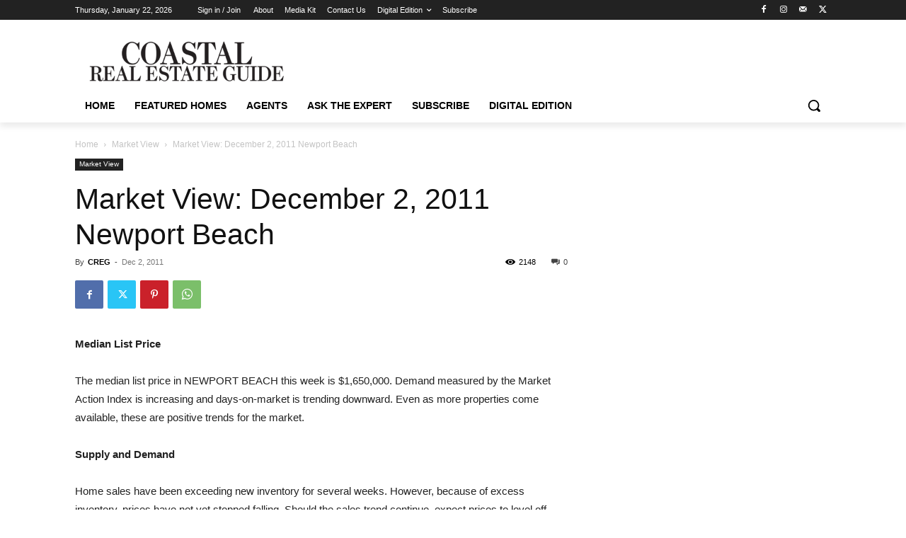

--- FILE ---
content_type: text/html; charset=utf-8
request_url: https://www.google.com/recaptcha/api2/aframe
body_size: 270
content:
<!DOCTYPE HTML><html><head><meta http-equiv="content-type" content="text/html; charset=UTF-8"></head><body><script nonce="XJijMVCPeDQFQHBn3LM8xg">/** Anti-fraud and anti-abuse applications only. See google.com/recaptcha */ try{var clients={'sodar':'https://pagead2.googlesyndication.com/pagead/sodar?'};window.addEventListener("message",function(a){try{if(a.source===window.parent){var b=JSON.parse(a.data);var c=clients[b['id']];if(c){var d=document.createElement('img');d.src=c+b['params']+'&rc='+(localStorage.getItem("rc::a")?sessionStorage.getItem("rc::b"):"");window.document.body.appendChild(d);sessionStorage.setItem("rc::e",parseInt(sessionStorage.getItem("rc::e")||0)+1);localStorage.setItem("rc::h",'1769148151044');}}}catch(b){}});window.parent.postMessage("_grecaptcha_ready", "*");}catch(b){}</script></body></html>